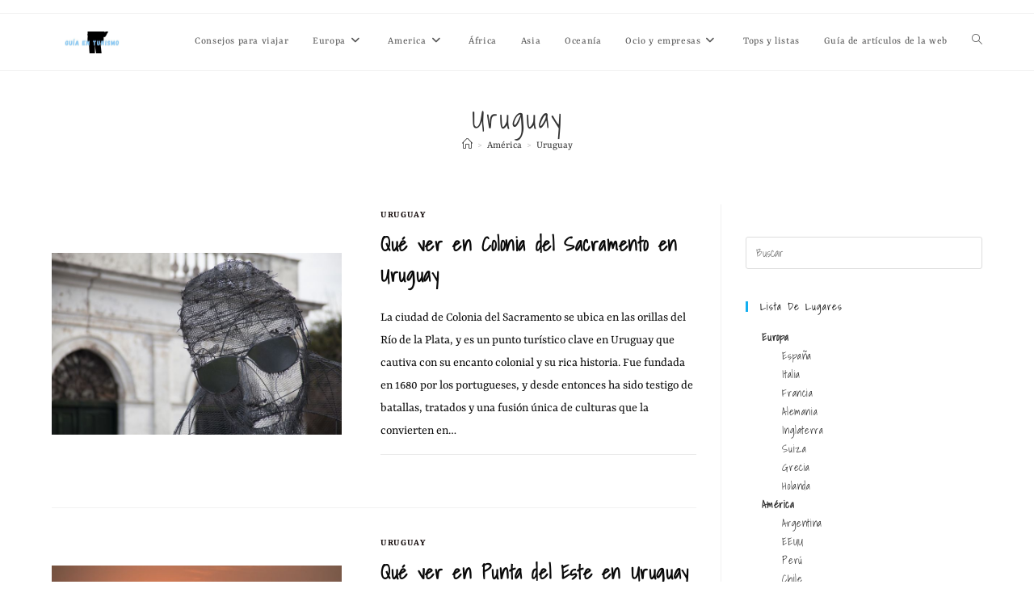

--- FILE ---
content_type: text/html; charset=UTF-8
request_url: https://www.guiaenturismo.com/america/uruguay/
body_size: 17824
content:
<!DOCTYPE html><html class="html" lang="es"><head>
 <script type="litespeed/javascript" data-src="https://www.googletagmanager.com/gtag/js?id=G-DKNBVRFF5S"></script> <script type="litespeed/javascript">window.dataLayer=window.dataLayer||[];function gtag(){dataLayer.push(arguments)}
gtag('js',new Date());gtag('config','G-DKNBVRFF5S')</script> <meta charset="UTF-8"><link rel="profile" href="https://gmpg.org/xfn/11"><meta name='robots' content='index, follow, max-image-preview:large, max-snippet:-1, max-video-preview:-1' /><meta name="viewport" content="width=device-width, initial-scale=1"><title>Uruguay</title><link rel="canonical" href="https://www.guiaenturismo.com/america/uruguay/" /><meta property="og:locale" content="es_ES" /><meta property="og:type" content="article" /><meta property="og:title" content="Uruguay" /><meta property="og:url" content="https://www.guiaenturismo.com/america/uruguay/" /><meta property="og:site_name" content="Gu&iacute;a en turismo" /><meta name="twitter:card" content="summary_large_image" /> <script type="application/ld+json" class="yoast-schema-graph">{"@context":"https://schema.org","@graph":[{"@type":"CollectionPage","@id":"https://www.guiaenturismo.com/america/uruguay/","url":"https://www.guiaenturismo.com/america/uruguay/","name":"Uruguay","isPartOf":{"@id":"https://www.guiaenturismo.com/#website"},"primaryImageOfPage":{"@id":"https://www.guiaenturismo.com/america/uruguay/#primaryimage"},"image":{"@id":"https://www.guiaenturismo.com/america/uruguay/#primaryimage"},"thumbnailUrl":"https://www.guiaenturismo.com/wp-content/uploads/2024/05/Que-ver-en-Colonia-del-Sacramento-en-Uruguay.jpg","breadcrumb":{"@id":"https://www.guiaenturismo.com/america/uruguay/#breadcrumb"},"inLanguage":"es"},{"@type":"ImageObject","inLanguage":"es","@id":"https://www.guiaenturismo.com/america/uruguay/#primaryimage","url":"https://www.guiaenturismo.com/wp-content/uploads/2024/05/Que-ver-en-Colonia-del-Sacramento-en-Uruguay.jpg","contentUrl":"https://www.guiaenturismo.com/wp-content/uploads/2024/05/Que-ver-en-Colonia-del-Sacramento-en-Uruguay.jpg","width":800,"height":500,"caption":"Qué Ver En Colonia Del Sacramento En Uruguay"},{"@type":"BreadcrumbList","@id":"https://www.guiaenturismo.com/america/uruguay/#breadcrumb","itemListElement":[{"@type":"ListItem","position":1,"name":"Portada","item":"https://www.guiaenturismo.com/"},{"@type":"ListItem","position":2,"name":"América","item":"https://www.guiaenturismo.com/america/"},{"@type":"ListItem","position":3,"name":"Uruguay"}]},{"@type":"WebSite","@id":"https://www.guiaenturismo.com/#website","url":"https://www.guiaenturismo.com/","name":"Gu&iacute;a en turismo","description":"Art&iacute;culos sobre turismo y viajes","publisher":{"@id":"https://www.guiaenturismo.com/#organization"},"alternateName":"Blog de viajes","potentialAction":[{"@type":"SearchAction","target":{"@type":"EntryPoint","urlTemplate":"https://www.guiaenturismo.com/?s={search_term_string}"},"query-input":{"@type":"PropertyValueSpecification","valueRequired":true,"valueName":"search_term_string"}}],"inLanguage":"es"},{"@type":"Organization","@id":"https://www.guiaenturismo.com/#organization","name":"Gu&iacute;a en turismo","url":"https://www.guiaenturismo.com/","logo":{"@type":"ImageObject","inLanguage":"es","@id":"https://www.guiaenturismo.com/#/schema/logo/image/","url":"https://www.guiaenturismo.com/wp-content/uploads/2023/07/cropped-Guia-en-turismo-Logo-Menu.jpg","contentUrl":"https://www.guiaenturismo.com/wp-content/uploads/2023/07/cropped-Guia-en-turismo-Logo-Menu.jpg","width":800,"height":219,"caption":"Gu&iacute;a en turismo"},"image":{"@id":"https://www.guiaenturismo.com/#/schema/logo/image/"}}]}</script> <link rel="alternate" type="application/rss+xml" title="Gu&iacute;a en turismo &raquo; Feed" href="https://www.guiaenturismo.com/feed/" /><link rel="alternate" type="application/rss+xml" title="Gu&iacute;a en turismo &raquo; Feed de los comentarios" href="https://www.guiaenturismo.com/comments/feed/" /><link rel="alternate" type="application/rss+xml" title="Gu&iacute;a en turismo &raquo; Categoría Uruguay del feed" href="https://www.guiaenturismo.com/america/uruguay/feed/" /><style id="litespeed-ccss">ol,ul{box-sizing:border-box}:root{--wp--preset--font-size--normal:16px;--wp--preset--font-size--huge:42px}.screen-reader-text{border:0;clip:rect(1px,1px,1px,1px);clip-path:inset(50%);height:1px;margin:-1px;overflow:hidden;padding:0;position:absolute;width:1px;word-wrap:normal!important}body{--wp--preset--color--black:#000;--wp--preset--color--cyan-bluish-gray:#abb8c3;--wp--preset--color--white:#fff;--wp--preset--color--pale-pink:#f78da7;--wp--preset--color--vivid-red:#cf2e2e;--wp--preset--color--luminous-vivid-orange:#ff6900;--wp--preset--color--luminous-vivid-amber:#fcb900;--wp--preset--color--light-green-cyan:#7bdcb5;--wp--preset--color--vivid-green-cyan:#00d084;--wp--preset--color--pale-cyan-blue:#8ed1fc;--wp--preset--color--vivid-cyan-blue:#0693e3;--wp--preset--color--vivid-purple:#9b51e0;--wp--preset--gradient--vivid-cyan-blue-to-vivid-purple:linear-gradient(135deg,rgba(6,147,227,1) 0%,#9b51e0 100%);--wp--preset--gradient--light-green-cyan-to-vivid-green-cyan:linear-gradient(135deg,#7adcb4 0%,#00d082 100%);--wp--preset--gradient--luminous-vivid-amber-to-luminous-vivid-orange:linear-gradient(135deg,rgba(252,185,0,1) 0%,rgba(255,105,0,1) 100%);--wp--preset--gradient--luminous-vivid-orange-to-vivid-red:linear-gradient(135deg,rgba(255,105,0,1) 0%,#cf2e2e 100%);--wp--preset--gradient--very-light-gray-to-cyan-bluish-gray:linear-gradient(135deg,#eee 0%,#a9b8c3 100%);--wp--preset--gradient--cool-to-warm-spectrum:linear-gradient(135deg,#4aeadc 0%,#9778d1 20%,#cf2aba 40%,#ee2c82 60%,#fb6962 80%,#fef84c 100%);--wp--preset--gradient--blush-light-purple:linear-gradient(135deg,#ffceec 0%,#9896f0 100%);--wp--preset--gradient--blush-bordeaux:linear-gradient(135deg,#fecda5 0%,#fe2d2d 50%,#6b003e 100%);--wp--preset--gradient--luminous-dusk:linear-gradient(135deg,#ffcb70 0%,#c751c0 50%,#4158d0 100%);--wp--preset--gradient--pale-ocean:linear-gradient(135deg,#fff5cb 0%,#b6e3d4 50%,#33a7b5 100%);--wp--preset--gradient--electric-grass:linear-gradient(135deg,#caf880 0%,#71ce7e 100%);--wp--preset--gradient--midnight:linear-gradient(135deg,#020381 0%,#2874fc 100%);--wp--preset--duotone--dark-grayscale:url('#wp-duotone-dark-grayscale');--wp--preset--duotone--grayscale:url('#wp-duotone-grayscale');--wp--preset--duotone--purple-yellow:url('#wp-duotone-purple-yellow');--wp--preset--duotone--blue-red:url('#wp-duotone-blue-red');--wp--preset--duotone--midnight:url('#wp-duotone-midnight');--wp--preset--duotone--magenta-yellow:url('#wp-duotone-magenta-yellow');--wp--preset--duotone--purple-green:url('#wp-duotone-purple-green');--wp--preset--duotone--blue-orange:url('#wp-duotone-blue-orange');--wp--preset--font-size--small:13px;--wp--preset--font-size--medium:20px;--wp--preset--font-size--large:36px;--wp--preset--font-size--x-large:42px;--wp--preset--spacing--20:.44rem;--wp--preset--spacing--30:.67rem;--wp--preset--spacing--40:1rem;--wp--preset--spacing--50:1.5rem;--wp--preset--spacing--60:2.25rem;--wp--preset--spacing--70:3.38rem;--wp--preset--spacing--80:5.06rem}.fa{-moz-osx-font-smoothing:grayscale;-webkit-font-smoothing:antialiased;display:inline-block;font-style:normal;font-variant:normal;text-rendering:auto;line-height:1}.fa-angle-down:before{content:"\f107"}.fa-angle-up:before{content:"\f106"}.fa-bars:before{content:"\f0c9"}.fa{font-family:"Font Awesome 5 Free"}.fa{font-weight:900}.icon-home,.icon-bubble,.icon-magnifier{font-family:'simple-line-icons';speak:none;font-style:normal;font-weight:400;font-variant:normal;text-transform:none;line-height:1;-webkit-font-smoothing:antialiased;-moz-osx-font-smoothing:grayscale}.icon-home:before{content:"\e069"}.icon-bubble:before{content:"\e07d"}.icon-magnifier:before{content:"\e090"}html,body,div,span,h1,h2,p,a,i,ol,ul,li,form,label,article,aside,header,nav{margin:0;padding:0;border:0;outline:0;font-size:100%;font:inherit;vertical-align:baseline;font-family:inherit;font-size:100%;font-style:inherit;font-weight:inherit}article,aside,header,nav{display:block}html{font-size:62.5%;overflow-y:scroll;-webkit-text-size-adjust:100%;-ms-text-size-adjust:100%}*,*:before,*:after{-webkit-box-sizing:border-box;-moz-box-sizing:border-box;box-sizing:border-box}article,aside,header,main,nav{display:block}html{-ms-overflow-x:hidden;overflow-x:hidden}body{font-family:"Open Sans",sans-serif;font-size:14px;line-height:1.8;color:#4a4a4a;overflow-wrap:break-word;word-wrap:break-word}body{background-color:#fff}i{font-style:italic}.screen-reader-text{border:0;clip:rect(1px,1px,1px,1px);clip-path:inset(50%);height:1px;margin:-1px;font-size:14px!important;font-weight:400;overflow:hidden;padding:0;position:absolute!important;width:1px;word-wrap:normal!important}html{font-family:sans-serif;-ms-text-size-adjust:100%;-webkit-text-size-adjust:100%}body{margin:0}article,aside,header,main,nav{display:block}a{background-color:rgba(0,0,0,0)}svg:not(:root){overflow:hidden}button,input{color:inherit;font:inherit;margin:0}button{overflow:visible}button{text-transform:none}button{-webkit-appearance:button}button::-moz-focus-inner,input::-moz-focus-inner{border:0;padding:0}input{line-height:normal}input[type=search]::-webkit-search-cancel-button,input[type=search]::-webkit-search-decoration{-webkit-appearance:none}.container{width:1200px;max-width:90%;margin:0 auto}#wrap{position:relative}#main{position:relative}#main #content-wrap{padding-top:50px;padding-bottom:50px}.content-area{float:left;position:relative;width:72%;padding-right:30px;border-right-width:1px;border-style:solid;border-color:#f1f1f1}.widget-area{width:28%}.widget-area.sidebar-primary{float:right;padding-left:30px}@media only screen and (max-width:959px){.container{max-width:90%}.content-area{float:none!important;width:100%;margin-bottom:40px;border:0}body:not(.separate-layout) .content-area{padding:0!important}.widget-area.sidebar-primary{float:none!important;width:100%;padding:0!important;border:0}#main #content-wrap.container{width:auto!important}}@media only screen and (max-width:767px){#wrap{width:100%!important}.blog-entry{width:100%!important;margin-bottom:25px}}.clr:after{content:"";display:block;visibility:hidden;clear:both;zoom:1;height:0}a{color:#333}a{text-decoration:none}h1,h2{font-weight:600;margin:0 0 20px;color:#333;line-height:1.4}h1{font-size:23px}h2{font-size:20px}p{margin:0 0 20px}ul,ol{margin:15px 0 15px 20px}ol{list-style-type:decimal}li ul{margin:0 0 0 25px}form input[type=search]{display:inline-block;min-height:40px;width:100%;font-size:14px;line-height:1.8;padding:6px 12px;vertical-align:middle;background-color:rgba(0,0,0,0);color:#333;border:1px solid #ddd;-webkit-border-radius:3px;-moz-border-radius:3px;-ms-border-radius:3px;border-radius:3px}input[type=search]{-webkit-appearance:none}input[type=search]::-webkit-search-decoration,input[type=search]::-webkit-search-cancel-button,input[type=search]::-webkit-search-results-button,input[type=search]::-webkit-search-results-decoration{display:none}form label{margin-bottom:3px}button[type=submit]{display:inline-block;font-family:inherit;background-color:#13aff0;color:#fff;font-size:12px;font-weight:600;text-transform:uppercase;margin:0;padding:14px 20px;border:0;text-align:center;letter-spacing:.1em;line-height:1}button::-moz-focus-inner{padding:0;border:0}#top-bar-wrap{position:relative;background-color:#fff;font-size:12px;border-bottom:1px solid #f1f1f1;z-index:101}#top-bar{padding:8px 0}#top-bar-inner{position:relative}@media only screen and (max-width:767px){#top-bar{padding:20px 0}}@media screen and (max-width:782px){#top-bar-wrap{z-index:100}}#site-header{position:relative;width:100%;background-color:#fff;border-bottom:1px solid #f1f1f1;z-index:100}#site-header-inner{position:relative;height:100%}#site-logo{float:left;height:100%;display:table}#site-logo #site-logo-inner{display:table-cell;vertical-align:middle;height:74px}#site-logo #site-logo-inner a{background-color:rgba(0,0,0,0)!important}#site-logo a.site-logo-text{font-size:24px;margin:0}@media only screen and (max-width:767px){#site-logo{margin-top:0!important;margin-bottom:0!important}}#site-navigation-wrap{float:right;position:relative;right:-15px}#site-navigation-wrap .dropdown-menu{list-style:none;margin:0;padding:0}#site-navigation-wrap .dropdown-menu>li{float:left;position:relative}#site-navigation-wrap .dropdown-menu>li>a{display:block;font-size:13px;line-height:74px;color:#555;padding:0 15px;letter-spacing:.6px}#site-navigation-wrap .dropdown-menu>li>a.site-search-toggle{letter-spacing:0}#site-navigation-wrap .dropdown-menu>li>a .nav-arrow{padding-left:6px;line-height:1}.sf-menu,.sf-menu *{margin:0;padding:0;list-style:none}.sf-menu li.menu-item{position:relative;white-space:nowrap;white-space:normal}.sf-menu ul.sub-menu{position:absolute;visibility:hidden;top:100%;left:0;z-index:9999}.sf-menu>li{float:left}.sf-menu a.menu-link{display:block;position:relative;zoom:1}.dropdown-menu,.dropdown-menu *{margin:0;padding:0;list-style:none}.dropdown-menu .sub-menu{display:none;position:absolute;top:100%;left:0;background-color:#fff;border-top:3px solid #13aff0;min-width:180px;line-height:1;text-align:left;z-index:999;-webkit-box-shadow:0 2px 6px rgba(0,0,0,.1);-moz-box-shadow:0 2px 6px rgba(0,0,0,.1);box-shadow:0 2px 6px rgba(0,0,0,.1)}.dropdown-menu li .sub-menu li.menu-item{display:block;float:none}.dropdown-menu ul li.menu-item{display:block;border-bottom:1px solid #f1f1f1}.dropdown-menu ul li.menu-item:last-child{border-bottom:0}.dropdown-menu ul li a.menu-link{display:block;position:relative;float:none;font-size:12px;font-weight:400;line-height:1.2em;letter-spacing:.6px;padding:12px 15px;text-transform:capitalize}.dropdown-menu li a.menu-link i{padding-right:5px}.nav-content{display:block;font-size:11px;line-height:1.8;padding:5px 0;white-space:normal;-moz-opacity:.7;-webkit-opacity:.7;opacity:.7}.oceanwp-mobile-menu-icon{display:none;position:relative}.oceanwp-mobile-menu-icon.mobile-right{float:right}.oceanwp-mobile-menu-icon a{font-size:13px;line-height:74px;color:#555;padding-left:15px;letter-spacing:.6px}.oceanwp-mobile-menu-icon a:first-child{padding-left:0}.oceanwp-mobile-menu-icon a.mobile-menu .oceanwp-text,.oceanwp-mobile-menu-icon a.mobile-menu .oceanwp-close-text{padding-left:6px}.oceanwp-mobile-menu-icon a.mobile-menu .oceanwp-close-text{display:none}#searchform-dropdown{position:absolute;right:0;background-color:#fff;border-top:3px solid #13aff0;top:100%;padding:15px;width:260px;-webkit-box-shadow:0 2px 7px rgba(0,0,0,.1);-moz-box-shadow:0 2px 7px rgba(0,0,0,.1);box-shadow:0 2px 7px rgba(0,0,0,.1);visibility:hidden;-moz-opacity:0;-webkit-opacity:0;opacity:0;z-index:10000}#searchform-dropdown input{display:block;background-color:rgba(0,0,0,0);-webkit-border-radius:0;-moz-border-radius:0;-ms-border-radius:0;border-radius:0;margin:0}#mobile-dropdown{display:none;position:absolute;top:100%;left:0;width:100%;background-color:#fff;max-height:400px;overflow-y:auto;-webkit-box-shadow:0 2px 6px rgba(0,0,0,.1);-moz-box-shadow:0 2px 6px rgba(0,0,0,.1);box-shadow:0 2px 6px rgba(0,0,0,.1)}#mobile-dropdown ul{margin:0;list-style:none}#mobile-dropdown ul li{border-bottom:1px solid rgba(0,0,0,.035)}#mobile-dropdown ul li a{display:block;position:relative;padding:12px 40px;text-align:left}#mobile-dropdown ul li a i{margin-right:10px}#mobile-dropdown ul li ul{display:none;border-top:1px solid rgba(0,0,0,.035);margin-left:0;background-color:rgba(0,0,0,.02)}#mobile-dropdown ul li.search-toggle-li{display:none}#mobile-dropdown #mobile-menu-search{display:block;padding:20px 40px}#mobile-dropdown #mobile-menu-search form{position:relative}#mobile-dropdown #mobile-menu-search form input{padding:6px 45px 6px 12px!important;margin-top:0!important;-webkit-box-sizing:inherit;-moz-box-sizing:inherit;box-sizing:inherit}#mobile-dropdown #mobile-menu-search form button{display:block;position:absolute;right:10px;height:30px;line-height:30px;width:30px;padding:0;text-align:center;top:50%;margin-top:-15px;background-color:rgba(0,0,0,0)!important;color:#555;border:0}.page-header{position:relative;background-color:#f5f5f5;padding:34px 0}.page-header .container{position:relative}.page-header-title{display:block;font-size:24px;line-height:1.4em;font-weight:400;margin:0;color:#333}.site-breadcrumbs{position:absolute;right:0;top:50%;max-width:50%;height:32px;line-height:32px;margin-top:-16px;font-size:13px;color:#c6c6c6;font-weight:400;white-space:nowrap;overflow:hidden}.site-breadcrumbs ol{margin:0;padding:0;list-style:none}.site-breadcrumbs ol li{display:inline-block}.site-breadcrumbs ol li .breadcrumb-sep{margin:0 6px}.site-breadcrumbs .breadcrumb-home.has-icon{display:none}.site-breadcrumbs ol{margin:0}@media only screen and (max-width:959px){body.has-breadcrumbs .page-header-title{max-width:100%;width:100%}}@media only screen and (max-width:959px){.site-breadcrumbs{position:inherit;top:auto;left:auto;right:auto;max-width:100%;margin-top:0}}@media only screen and (max-width:767px){.page-header{background-attachment:initial!important}body.has-breadcrumbs .page-header-title{max-width:100%;width:100%}}#blog-entries{padding-bottom:0}.blog-entry.post{position:relative}.blog-entry.post .blog-entry-header{margin-bottom:20px}.blog-entry.post .blog-entry-header .entry-title{font-size:24px;margin:0}.blog-entry.post .blog-entry-header .entry-title a{font-weight:600;letter-spacing:.6px}.blog-entry.post .blog-entry-summary{margin-bottom:20px}.blog-entry.post .blog-entry-summary p:last-child{margin-bottom:0}.blog-entry.thumbnail-entry{border-bottom:1px solid #f1f1f1;margin-bottom:30px;padding-bottom:30px}.blog-entry.thumbnail-entry .blog-entry-inner{display:-webkit-box;display:-webkit-flex;display:-ms-flexbox;display:flex;-webkit-flex-direction:row;flex-direction:row}.blog-entry.thumbnail-entry .blog-entry-content{display:-webkit-box;display:-webkit-flex;display:-ms-flexbox;display:flex;-webkit-flex-direction:column;flex-direction:column}.blog-entry.thumbnail-entry .center .blog-entry-content{-webkit-justify-content:center;justify-content:center}.blog-entry.thumbnail-entry .blog-entry-content{width:55%}.blog-entry.thumbnail-entry .blog-entry-content{padding:6px 0}.blog-entry.thumbnail-entry .left-position .blog-entry-content{padding-left:3em}.blog-entry.thumbnail-entry .blog-entry-category{display:block;font-size:12px;font-weight:600;letter-spacing:.6px;line-height:1.2em;text-transform:uppercase;margin-bottom:10px}.blog-entry.thumbnail-entry .blog-entry-category a{color:#13aff0}.blog-entry.thumbnail-entry .blog-entry-summary{margin-bottom:15px}.blog-entry.thumbnail-entry .blog-entry-bottom{display:block;border-top:1px solid #e9e9e9;padding-top:15px;font-size:11px;font-weight:600;letter-spacing:.6px;line-height:1.2em;text-transform:uppercase}.blog-entry.thumbnail-entry .blog-entry-comments,.blog-entry.thumbnail-entry .blog-entry-comments a,.blog-entry.thumbnail-entry .blog-entry-date{color:#ababab}.blog-entry.thumbnail-entry .blog-entry-comments{float:left}.blog-entry.thumbnail-entry .blog-entry-comments i{padding-right:6px}.blog-entry.thumbnail-entry .blog-entry-date{float:right}.blog-entry.thumbnail-entry.no-featured-image .blog-entry-content{width:100%}.blog-entry.thumbnail-entry.no-featured-image .left-position .blog-entry-content{padding-left:0}@media only screen and (max-width:767px){.blog-entry.thumbnail-entry .blog-entry-inner{-webkit-flex-direction:column;flex-direction:column}.blog-entry.thumbnail-entry .blog-entry-content{width:100%}.blog-entry.thumbnail-entry .blog-entry-content{margin-top:15px;padding:0!important}}.widget-area{font-size:13px}.sidebar-box{margin-bottom:40px}.page-numbers span:not(.elementor-screen-only){position:relative;display:inline-block;min-width:38px;min-width:38px;line-height:38px;margin:0 8px 0 0;text-align:center;color:#555;border:1px solid #e9e9e9;font-size:18px;white-space:nowrap;-webkit-border-radius:2px;-moz-border-radius:2px;-ms-border-radius:2px;border-radius:2px;-webkit-box-sizing:content-box;-moz-box-sizing:content-box;box-sizing:content-box}.page-numbers a span:not(.elementor-screen-only){padding:0}#scroll-top{display:none;opacity:0;position:fixed;right:20px;bottom:20px;width:40px;height:40px;line-height:40px;background-color:rgba(0,0,0,.4);color:#fff;font-size:18px;-webkit-border-radius:2px;-moz-border-radius:2px;-ms-border-radius:2px;border-radius:2px;text-align:center;z-index:100;-webkit-box-sizing:content-box;-moz-box-sizing:content-box;box-sizing:content-box}@media only screen and (max-width:480px){#scroll-top{right:10px;bottom:10px;width:26px;height:26px;line-height:24px;font-size:14px}}#mobile-menu-search{display:none}button::-moz-focus-inner{padding:0;border:0}@media only screen and (max-width:959px){body.default-breakpoint #site-navigation-wrap{display:none}body.default-breakpoint .oceanwp-mobile-menu-icon{display:inline-flex}}.screen-reader-text{position:absolute;top:-10000em;width:1px;height:1px;margin:-1px;padding:0;overflow:hidden;clip:rect(0,0,0,0);border:0}:root{--page-title-display:block}:root{--swiper-theme-color:#007aff}:root{--swiper-navigation-size:20px}body{color:#0f0f0f}h1,h2,.entry-title{letter-spacing:1.4px}</style><link rel="preload" data-asynced="1" data-optimized="2" as="style" onload="this.onload=null;this.rel='stylesheet'" href="https://www.guiaenturismo.com/wp-content/litespeed/css/0d83482a809eb6bb5ffa1cbe3928229c.css?ver=dd302" /><script type="litespeed/javascript">!function(a){"use strict";var b=function(b,c,d){function e(a){return h.body?a():void setTimeout(function(){e(a)})}function f(){i.addEventListener&&i.removeEventListener("load",f),i.media=d||"all"}var g,h=a.document,i=h.createElement("link");if(c)g=c;else{var j=(h.body||h.getElementsByTagName("head")[0]).childNodes;g=j[j.length-1]}var k=h.styleSheets;i.rel="stylesheet",i.href=b,i.media="only x",e(function(){g.parentNode.insertBefore(i,c?g:g.nextSibling)});var l=function(a){for(var b=i.href,c=k.length;c--;)if(k[c].href===b)return a();setTimeout(function(){l(a)})};return i.addEventListener&&i.addEventListener("load",f),i.onloadcssdefined=l,l(f),i};"undefined"!=typeof exports?exports.loadCSS=b:a.loadCSS=b}("undefined"!=typeof global?global:this);!function(a){if(a.loadCSS){var b=loadCSS.relpreload={};if(b.support=function(){try{return a.document.createElement("link").relList.supports("preload")}catch(b){return!1}},b.poly=function(){for(var b=a.document.getElementsByTagName("link"),c=0;c<b.length;c++){var d=b[c];"preload"===d.rel&&"style"===d.getAttribute("as")&&(a.loadCSS(d.href,d,d.getAttribute("media")),d.rel=null)}},!b.support()){b.poly();var c=a.setInterval(b.poly,300);a.addEventListener&&a.addEventListener("load",function(){b.poly(),a.clearInterval(c)}),a.attachEvent&&a.attachEvent("onload",function(){a.clearInterval(c)})}}}(this);</script> <link rel='preload' as='style' onload='this.rel="stylesheet"' id='oceanwp-google-font-yrsa-css' href='https://www.guiaenturismo.com/wp-content/uploads/oceanwp-webfonts-css/bb1b00d7957fa0ff61211a73c937e9f9.css' media='all' /><link rel='preload' as='style' onload='this.rel="stylesheet"' id='oceanwp-google-font-shadows-into-light-css' href='https://www.guiaenturismo.com/wp-content/uploads/oceanwp-webfonts-css/95569344001ff9cb4767d9f66a0e4dab.css' media='all' /> <script src="https://www.guiaenturismo.com/wp-includes/js/jquery/jquery.min.js" id="jquery-core-js"></script> <link rel="https://api.w.org/" href="https://www.guiaenturismo.com/wp-json/" /><link rel="alternate" title="JSON" type="application/json" href="https://www.guiaenturismo.com/wp-json/wp/v2/categories/223" /><link rel="EditURI" type="application/rsd+xml" title="RSD" href="https://www.guiaenturismo.com/xmlrpc.php?rsd" /><meta name="generator" content="WordPress 6.9" /><meta name="generator" content="Elementor 3.34.2; features: additional_custom_breakpoints; settings: css_print_method-external, google_font-enabled, font_display-swap"><link rel="icon" href="https://www.guiaenturismo.com/wp-content/uploads/2023/07/cropped-Guia-en-turismo-Logo-32x32.jpg" sizes="32x32" /><link rel="icon" href="https://www.guiaenturismo.com/wp-content/uploads/2023/07/cropped-Guia-en-turismo-Logo-192x192.jpg" sizes="192x192" /><link rel="apple-touch-icon" href="https://www.guiaenturismo.com/wp-content/uploads/2023/07/cropped-Guia-en-turismo-Logo-180x180.jpg" /><meta name="msapplication-TileImage" content="https://www.guiaenturismo.com/wp-content/uploads/2023/07/cropped-Guia-en-turismo-Logo-270x270.jpg" /></head><body class="archive category category-uruguay category-223 wp-custom-logo wp-embed-responsive wp-theme-oceanwp cookies-not-set oceanwp-theme dropdown-mobile default-breakpoint has-sidebar content-right-sidebar has-topbar has-breadcrumbs elementor-default elementor-kit-4411" itemscope="itemscope" itemtype="https://schema.org/Blog"><div id="outer-wrap" class="site clr"><a class="skip-link screen-reader-text" href="#main">Ir al contenido</a><div id="wrap" class="clr"><div id="top-bar-wrap" class="clr"><div id="top-bar" class="clr container has-no-content"><div id="top-bar-inner" class="clr"></div></div></div><header id="site-header" class="minimal-header clr" data-height="70" itemscope="itemscope" itemtype="https://schema.org/WPHeader" role="banner"><div id="site-header-inner" class="clr container"><div id="site-logo" class="clr" itemscope itemtype="https://schema.org/Brand" ><div id="site-logo-inner" class="clr"><a href="https://www.guiaenturismo.com/" class="custom-logo-link" rel="home"><img data-lazyloaded="1" src="[data-uri]" fetchpriority="high" width="800" height="219" data-src="https://www.guiaenturismo.com/wp-content/uploads/2023/07/cropped-Guia-en-turismo-Logo-Menu.jpg" class="custom-logo" alt="Cropped Guia En Turismo Logo Menu.jpg" decoding="async" data-srcset="https://www.guiaenturismo.com/wp-content/uploads/2023/07/cropped-Guia-en-turismo-Logo-Menu.jpg 800w, https://www.guiaenturismo.com/wp-content/uploads/2023/07/cropped-Guia-en-turismo-Logo-Menu-350x96.jpg 350w, https://www.guiaenturismo.com/wp-content/uploads/2023/07/cropped-Guia-en-turismo-Logo-Menu-500x137.jpg 500w" data-sizes="(max-width: 800px) 100vw, 800px" /></a></div></div><div id="site-navigation-wrap" class="clr"><nav id="site-navigation" class="navigation main-navigation clr" itemscope="itemscope" itemtype="https://schema.org/SiteNavigationElement" role="navigation" ><ul id="menu-top-navigation" class="main-menu dropdown-menu sf-menu"><li id="menu-item-4770" class="menu-item menu-item-type-custom menu-item-object-custom menu-item-4770"><a href="https://www.guiaenturismo.com/consejos-para-viajar-por-el-mundo/" class="menu-link"><span class="text-wrap">Consejos para viajar</span></a></li><li id="menu-item-2585" class="menu-item menu-item-type-custom menu-item-object-custom menu-item-has-children dropdown menu-item-2585"><a href="https://www.guiaenturismo.com/europa/" class="menu-link"><span class="text-wrap">Europa<i class="nav-arrow fa fa-angle-down" aria-hidden="true" role="img"></i></span></a><ul class="sub-menu"><li id="menu-item-4758" class="menu-item menu-item-type-custom menu-item-object-custom menu-item-4758"><a href="https://www.guiaenturismo.com/europa/espana/" class="menu-link"><span class="text-wrap">España</span></a></li><li id="menu-item-4760" class="menu-item menu-item-type-custom menu-item-object-custom menu-item-4760"><a href="https://www.guiaenturismo.com/europa/italia/" class="menu-link"><span class="text-wrap">Italia</span></a></li><li id="menu-item-4759" class="menu-item menu-item-type-custom menu-item-object-custom menu-item-4759"><a href="https://www.guiaenturismo.com/europa/francia/" class="menu-link"><span class="text-wrap">Francia</span></a></li><li id="menu-item-4761" class="menu-item menu-item-type-custom menu-item-object-custom menu-item-4761"><a href="https://www.guiaenturismo.com/europa/inglaterra/" class="menu-link"><span class="text-wrap">Inglaterra</span></a></li><li id="menu-item-4762" class="menu-item menu-item-type-custom menu-item-object-custom menu-item-4762"><a href="https://www.guiaenturismo.com/europa/alemania/" class="menu-link"><span class="text-wrap">Alemania</span></a></li><li id="menu-item-4764" class="menu-item menu-item-type-custom menu-item-object-custom menu-item-4764"><a href="https://www.guiaenturismo.com/europa/holanda/" class="menu-link"><span class="text-wrap">Holanda</span></a></li><li id="menu-item-4763" class="menu-item menu-item-type-custom menu-item-object-custom menu-item-4763"><a href="https://www.guiaenturismo.com/europa/grecia/" class="menu-link"><span class="text-wrap">Grecia</span></a></li></ul></li><li id="menu-item-2584" class="menu-item menu-item-type-custom menu-item-object-custom menu-item-has-children dropdown menu-item-2584"><a href="https://www.guiaenturismo.com/america/" class="menu-link"><span class="text-wrap">America<i class="nav-arrow fa fa-angle-down" aria-hidden="true" role="img"></i></span></a><ul class="sub-menu"><li id="menu-item-4766" class="menu-item menu-item-type-custom menu-item-object-custom menu-item-4766"><a href="https://www.guiaenturismo.com/america/argentina/" class="menu-link"><span class="text-wrap">Argentina</span></a></li><li id="menu-item-4765" class="menu-item menu-item-type-custom menu-item-object-custom menu-item-4765"><a href="https://www.guiaenturismo.com/america/brasil/" class="menu-link"><span class="text-wrap">Brasil</span></a></li><li id="menu-item-5439" class="menu-item menu-item-type-custom menu-item-object-custom menu-item-5439"><a href="https://www.guiaenturismo.com/america/caribe/" class="menu-link"><span class="text-wrap">Caribe</span></a></li><li id="menu-item-5437" class="menu-item menu-item-type-custom menu-item-object-custom menu-item-5437"><a href="https://www.guiaenturismo.com/america/eeuu/" class="menu-link"><span class="text-wrap">EEUU</span></a></li><li id="menu-item-5438" class="menu-item menu-item-type-custom menu-item-object-custom menu-item-5438"><a href="https://www.guiaenturismo.com/america/mexico/" class="menu-link"><span class="text-wrap">México</span></a></li><li id="menu-item-4767" class="menu-item menu-item-type-custom menu-item-object-custom menu-item-4767"><a href="https://www.guiaenturismo.com/america/peru/" class="menu-link"><span class="text-wrap">Perú</span></a></li><li id="menu-item-4768" class="menu-item menu-item-type-custom menu-item-object-custom menu-item-4768"><a href="https://www.guiaenturismo.com/america/chile/" class="menu-link"><span class="text-wrap">Chile</span></a></li><li id="menu-item-4769" class="menu-item menu-item-type-custom menu-item-object-custom menu-item-4769"><a href="https://www.guiaenturismo.com/america/colombia/" class="menu-link"><span class="text-wrap">Colombia</span></a></li></ul></li><li id="menu-item-5440" class="menu-item menu-item-type-custom menu-item-object-custom menu-item-5440"><a href="https://www.guiaenturismo.com/africa/" class="menu-link"><span class="text-wrap">África</span></a></li><li id="menu-item-5441" class="menu-item menu-item-type-custom menu-item-object-custom menu-item-5441"><a href="https://www.guiaenturismo.com/asia/" class="menu-link"><span class="text-wrap">Asia</span></a></li><li id="menu-item-5443" class="menu-item menu-item-type-custom menu-item-object-custom menu-item-5443"><a href="https://www.guiaenturismo.com/oceania/" class="menu-link"><span class="text-wrap">Oceanía</span></a></li><li id="menu-item-5442" class="menu-item menu-item-type-custom menu-item-object-custom menu-item-has-children dropdown menu-item-5442"><a href="https://www.guiaenturismo.com/empresas-relacionadas-con-el-turismo/" class="menu-link"><span class="text-wrap">Ocio y empresas<i class="nav-arrow fa fa-angle-down" aria-hidden="true" role="img"></i></span></a><ul class="sub-menu"><li id="menu-item-7624" class="menu-item menu-item-type-custom menu-item-object-custom menu-item-7624"><a href="https://www.guiaenturismo.com/empresas-relacionadas-con-el-turismo/ocio/" class="menu-link"><span class="text-wrap">Ocio</span></a></li><li id="menu-item-7625" class="menu-item menu-item-type-custom menu-item-object-custom menu-item-7625"><a href="https://www.guiaenturismo.com/empresas-relacionadas-con-el-turismo/hoteles/" class="menu-link"><span class="text-wrap">Hoteles</span></a></li><li id="menu-item-7627" class="menu-item menu-item-type-custom menu-item-object-custom menu-item-7627"><a href="https://www.guiaenturismo.com/empresas-relacionadas-con-el-turismo/restaurantes/" class="menu-link"><span class="text-wrap">Restaurantes</span></a></li><li id="menu-item-7628" class="menu-item menu-item-type-custom menu-item-object-custom menu-item-7628"><a href="https://www.guiaenturismo.com/empresas-relacionadas-con-el-turismo/cruceros/" class="menu-link"><span class="text-wrap">Cruceros</span></a></li><li id="menu-item-7626" class="menu-item menu-item-type-custom menu-item-object-custom menu-item-7626"><a href="https://www.guiaenturismo.com/empresas-relacionadas-con-el-turismo/otras-empresas/" class="menu-link"><span class="text-wrap">Otras empresas</span></a></li></ul></li><li id="menu-item-5446" class="menu-item menu-item-type-custom menu-item-object-custom menu-item-5446"><a href="https://www.guiaenturismo.com/destinos-turisticos-top/" class="menu-link"><span class="text-wrap">Tops y listas</span></a></li><li id="menu-item-11173" class="menu-item menu-item-type-post_type menu-item-object-page menu-item-11173"><a href="https://www.guiaenturismo.com/?page_id=11171" class="menu-link"><span class="text-wrap">Guía de artículos de la web</span></a></li><li class="search-toggle-li" ><a href="https://www.guiaenturismo.com/#" class="site-search-toggle search-dropdown-toggle"><span class="screen-reader-text">Alternar búsqueda de la web</span><i class=" icon-magnifier" aria-hidden="true" role="img"></i></a></li></ul><div id="searchform-dropdown" class="header-searchform-wrap clr" ><form aria-label="Buscar en esta web" role="search" method="get" class="searchform" action="https://www.guiaenturismo.com/">
<input aria-label="Insertar la consulta de búsqueda" type="search" id="ocean-search-form-1" class="field" autocomplete="off" placeholder="Buscar" name="s"></form></div></nav></div><div class="oceanwp-mobile-menu-icon clr mobile-right">
<a href="https://www.guiaenturismo.com/#mobile-menu-toggle" class="mobile-menu"  aria-label="Menú móvil">
<i class="fa fa-bars" aria-hidden="true"></i>
<span class="oceanwp-text">Menú</span>
<span class="oceanwp-close-text">Cerrar</span>
</a></div></div><div id="mobile-dropdown" class="clr" ><nav class="clr" itemscope="itemscope" itemtype="https://schema.org/SiteNavigationElement"><ul id="menu-top-navigation-1" class="menu"><li class="menu-item menu-item-type-custom menu-item-object-custom menu-item-4770"><a href="https://www.guiaenturismo.com/consejos-para-viajar-por-el-mundo/">Consejos para viajar</a></li><li class="menu-item menu-item-type-custom menu-item-object-custom menu-item-has-children menu-item-2585"><a href="https://www.guiaenturismo.com/europa/">Europa</a><ul class="sub-menu"><li class="menu-item menu-item-type-custom menu-item-object-custom menu-item-4758"><a href="https://www.guiaenturismo.com/europa/espana/">España</a></li><li class="menu-item menu-item-type-custom menu-item-object-custom menu-item-4760"><a href="https://www.guiaenturismo.com/europa/italia/">Italia</a></li><li class="menu-item menu-item-type-custom menu-item-object-custom menu-item-4759"><a href="https://www.guiaenturismo.com/europa/francia/">Francia</a></li><li class="menu-item menu-item-type-custom menu-item-object-custom menu-item-4761"><a href="https://www.guiaenturismo.com/europa/inglaterra/">Inglaterra</a></li><li class="menu-item menu-item-type-custom menu-item-object-custom menu-item-4762"><a href="https://www.guiaenturismo.com/europa/alemania/">Alemania</a></li><li class="menu-item menu-item-type-custom menu-item-object-custom menu-item-4764"><a href="https://www.guiaenturismo.com/europa/holanda/">Holanda</a></li><li class="menu-item menu-item-type-custom menu-item-object-custom menu-item-4763"><a href="https://www.guiaenturismo.com/europa/grecia/">Grecia</a></li></ul></li><li class="menu-item menu-item-type-custom menu-item-object-custom menu-item-has-children menu-item-2584"><a href="https://www.guiaenturismo.com/america/">America</a><ul class="sub-menu"><li class="menu-item menu-item-type-custom menu-item-object-custom menu-item-4766"><a href="https://www.guiaenturismo.com/america/argentina/">Argentina</a></li><li class="menu-item menu-item-type-custom menu-item-object-custom menu-item-4765"><a href="https://www.guiaenturismo.com/america/brasil/">Brasil</a></li><li class="menu-item menu-item-type-custom menu-item-object-custom menu-item-5439"><a href="https://www.guiaenturismo.com/america/caribe/">Caribe</a></li><li class="menu-item menu-item-type-custom menu-item-object-custom menu-item-5437"><a href="https://www.guiaenturismo.com/america/eeuu/">EEUU</a></li><li class="menu-item menu-item-type-custom menu-item-object-custom menu-item-5438"><a href="https://www.guiaenturismo.com/america/mexico/">México</a></li><li class="menu-item menu-item-type-custom menu-item-object-custom menu-item-4767"><a href="https://www.guiaenturismo.com/america/peru/">Perú</a></li><li class="menu-item menu-item-type-custom menu-item-object-custom menu-item-4768"><a href="https://www.guiaenturismo.com/america/chile/">Chile</a></li><li class="menu-item menu-item-type-custom menu-item-object-custom menu-item-4769"><a href="https://www.guiaenturismo.com/america/colombia/">Colombia</a></li></ul></li><li class="menu-item menu-item-type-custom menu-item-object-custom menu-item-5440"><a href="https://www.guiaenturismo.com/africa/">África</a></li><li class="menu-item menu-item-type-custom menu-item-object-custom menu-item-5441"><a href="https://www.guiaenturismo.com/asia/">Asia</a></li><li class="menu-item menu-item-type-custom menu-item-object-custom menu-item-5443"><a href="https://www.guiaenturismo.com/oceania/">Oceanía</a></li><li class="menu-item menu-item-type-custom menu-item-object-custom menu-item-has-children menu-item-5442"><a href="https://www.guiaenturismo.com/empresas-relacionadas-con-el-turismo/">Ocio y empresas</a><ul class="sub-menu"><li class="menu-item menu-item-type-custom menu-item-object-custom menu-item-7624"><a href="https://www.guiaenturismo.com/empresas-relacionadas-con-el-turismo/ocio/">Ocio</a></li><li class="menu-item menu-item-type-custom menu-item-object-custom menu-item-7625"><a href="https://www.guiaenturismo.com/empresas-relacionadas-con-el-turismo/hoteles/">Hoteles</a></li><li class="menu-item menu-item-type-custom menu-item-object-custom menu-item-7627"><a href="https://www.guiaenturismo.com/empresas-relacionadas-con-el-turismo/restaurantes/">Restaurantes</a></li><li class="menu-item menu-item-type-custom menu-item-object-custom menu-item-7628"><a href="https://www.guiaenturismo.com/empresas-relacionadas-con-el-turismo/cruceros/">Cruceros</a></li><li class="menu-item menu-item-type-custom menu-item-object-custom menu-item-7626"><a href="https://www.guiaenturismo.com/empresas-relacionadas-con-el-turismo/otras-empresas/">Otras empresas</a></li></ul></li><li class="menu-item menu-item-type-custom menu-item-object-custom menu-item-5446"><a href="https://www.guiaenturismo.com/destinos-turisticos-top/">Tops y listas</a></li><li class="menu-item menu-item-type-post_type menu-item-object-page menu-item-11173"><a href="https://www.guiaenturismo.com/?page_id=11171">Guía de artículos de la web</a></li><li class="search-toggle-li" ><a href="https://www.guiaenturismo.com/#" class="site-search-toggle search-dropdown-toggle"><span class="screen-reader-text">Alternar búsqueda de la web</span><i class=" icon-magnifier" aria-hidden="true" role="img"></i></a></li></ul><div id="mobile-menu-search" class="clr"><form aria-label="Buscar en esta web" method="get" action="https://www.guiaenturismo.com/" class="mobile-searchform">
<input aria-label="Insertar la consulta de búsqueda" value="" class="field" id="ocean-mobile-search-2" type="search" name="s" autocomplete="off" placeholder="Buscar" />
<button aria-label="Enviar la búsqueda" type="submit" class="searchform-submit">
<i class=" icon-magnifier" aria-hidden="true" role="img"></i>		</button></form></div></nav></div></header><main id="main" class="site-main clr"  role="main"><header class="page-header centered-page-header"><div class="container clr page-header-inner"><h1 class="page-header-title clr" itemprop="headline">Uruguay</h1><nav role="navigation" aria-label="Migas de pan" class="site-breadcrumbs clr position-"><ol class="trail-items" itemscope itemtype="http://schema.org/BreadcrumbList"><meta name="numberOfItems" content="3" /><meta name="itemListOrder" content="Ascending" /><li class="trail-item trail-begin" itemprop="itemListElement" itemscope itemtype="https://schema.org/ListItem"><a href="https://www.guiaenturismo.com" rel="home" aria-label="Inicio" itemprop="item"><span itemprop="name"><i class=" icon-home" aria-hidden="true" role="img"></i><span class="breadcrumb-home has-icon">Inicio</span></span></a><span class="breadcrumb-sep">></span><meta itemprop="position" content="1" /></li><li class="trail-item" itemprop="itemListElement" itemscope itemtype="https://schema.org/ListItem"><a href="https://www.guiaenturismo.com/america/" itemprop="item"><span itemprop="name">América</span></a><span class="breadcrumb-sep">></span><meta itemprop="position" content="2" /></li><li class="trail-item trail-end" itemprop="itemListElement" itemscope itemtype="https://schema.org/ListItem"><span itemprop="name"><a href="https://www.guiaenturismo.com/america/uruguay/">Uruguay</a></span><meta itemprop="position" content="3" /></li></ol></nav></div></header><div id="content-wrap" class="container clr"><div id="primary" class="content-area clr"><div id="content" class="site-content clr"><div id="blog-entries" class="entries clr tablet-col tablet-2-col mobile-col mobile-1-col"><article id="post-7377" class="blog-entry clr thumbnail-entry post-7377 post type-post status-publish format-standard has-post-thumbnail hentry category-uruguay entry has-media"><div class="blog-entry-inner clr left-position center"><div class="thumbnail"><a href="https://www.guiaenturismo.com/que-ver-en-colonia-del-sacramento-en-uruguay/" class="thumbnail-link"><img data-lazyloaded="1" src="[data-uri]" width="800" height="500" data-src="https://www.guiaenturismo.com/wp-content/uploads/2024/05/Que-ver-en-Colonia-del-Sacramento-en-Uruguay.jpg" class="attachment-full size-full wp-post-image" alt="Lee más sobre el artículo Qué ver en Colonia del Sacramento en Uruguay" itemprop="image" decoding="async" data-srcset="https://www.guiaenturismo.com/wp-content/uploads/2024/05/Que-ver-en-Colonia-del-Sacramento-en-Uruguay.jpg 800w, https://www.guiaenturismo.com/wp-content/uploads/2024/05/Que-ver-en-Colonia-del-Sacramento-en-Uruguay-350x219.jpg 350w, https://www.guiaenturismo.com/wp-content/uploads/2024/05/Que-ver-en-Colonia-del-Sacramento-en-Uruguay-500x313.jpg 500w" data-sizes="(max-width: 800px) 100vw, 800px" />			<span class="overlay"></span>
</a></div><div class="blog-entry-content"><div class="blog-entry-category clr">
<a href="https://www.guiaenturismo.com/america/uruguay/" rel="category tag">Uruguay</a></div><header class="blog-entry-header clr"><h2 class="blog-entry-title entry-title">
<a href="https://www.guiaenturismo.com/que-ver-en-colonia-del-sacramento-en-uruguay/"  rel="bookmark">Qué ver en Colonia del Sacramento en Uruguay</a></h2></header><div class="blog-entry-summary clr" itemprop="text"><p>
La ciudad de Colonia del Sacramento se ubica en las orillas del Río de la Plata, y es un punto turístico clave en Uruguay que cautiva con su encanto colonial y su rica historia. Fue fundada en 1680 por los portugueses, y desde entonces ha sido testigo de batallas, tratados y una fusión única de culturas que la convierten en&hellip;</p></div><div class="blog-entry-bottom clr"><div class="blog-entry-comments clr">
<i class=" icon-bubble" aria-hidden="true" role="img"></i><a href="https://www.guiaenturismo.com/que-ver-en-colonia-del-sacramento-en-uruguay/#respond" class="comments-link" >Sin comentarios</a></div><div class="blog-entry-date clr">
28 noviembre, 2024</div></div></div></div></article><article id="post-7376" class="blog-entry clr thumbnail-entry post-7376 post type-post status-publish format-standard has-post-thumbnail hentry category-uruguay entry has-media"><div class="blog-entry-inner clr left-position center"><div class="thumbnail"><a href="https://www.guiaenturismo.com/que-ver-en-punta-del-este-en-uruguay/" class="thumbnail-link"><img data-lazyloaded="1" src="[data-uri]" width="800" height="500" data-src="https://www.guiaenturismo.com/wp-content/uploads/2024/05/Que-ver-en-Punta-del-Este-en-Uruguay.jpg" class="attachment-full size-full wp-post-image" alt="Lee más sobre el artículo Qué ver en Punta del Este en Uruguay" itemprop="image" decoding="async" data-srcset="https://www.guiaenturismo.com/wp-content/uploads/2024/05/Que-ver-en-Punta-del-Este-en-Uruguay.jpg 800w, https://www.guiaenturismo.com/wp-content/uploads/2024/05/Que-ver-en-Punta-del-Este-en-Uruguay-350x219.jpg 350w, https://www.guiaenturismo.com/wp-content/uploads/2024/05/Que-ver-en-Punta-del-Este-en-Uruguay-500x313.jpg 500w" data-sizes="(max-width: 800px) 100vw, 800px" />			<span class="overlay"></span>
</a></div><div class="blog-entry-content"><div class="blog-entry-category clr">
<a href="https://www.guiaenturismo.com/america/uruguay/" rel="category tag">Uruguay</a></div><header class="blog-entry-header clr"><h2 class="blog-entry-title entry-title">
<a href="https://www.guiaenturismo.com/que-ver-en-punta-del-este-en-uruguay/"  rel="bookmark">Qué ver en Punta del Este en Uruguay</a></h2></header><div class="blog-entry-summary clr" itemprop="text"><p>
La ciudad de Punta del Este se encuentra ubicada en la costa este de Uruguay, justo donde el Río de la Plata se encuentra con el Océano Atlántico. Este destino turístico de renombre mundial ha sido durante mucho tiempo el refugio favorito de aquellos que buscan un escape tranquilo y elegante en América del Sur. Con su mezcla única de&hellip;</p></div><div class="blog-entry-bottom clr"><div class="blog-entry-comments clr">
<i class=" icon-bubble" aria-hidden="true" role="img"></i><a href="https://www.guiaenturismo.com/que-ver-en-punta-del-este-en-uruguay/#respond" class="comments-link" >Sin comentarios</a></div><div class="blog-entry-date clr">
2 octubre, 2024</div></div></div></div></article><article id="post-7364" class="blog-entry clr thumbnail-entry post-7364 post type-post status-publish format-standard has-post-thumbnail hentry category-uruguay entry has-media"><div class="blog-entry-inner clr left-position center"><div class="thumbnail"><a href="https://www.guiaenturismo.com/que-ver-en-montevideo-la-hermosa-capital-de-uruguay/" class="thumbnail-link"><img data-lazyloaded="1" src="[data-uri]" loading="lazy" width="800" height="500" data-src="https://www.guiaenturismo.com/wp-content/uploads/2024/05/Que-ver-en-Montevideo-la-hermosa-capital-de-Uruguay.jpg" class="attachment-full size-full wp-post-image" alt="Lee más sobre el artículo Qué ver en Montevideo, la hermosa capital de Uruguay" itemprop="image" decoding="async" data-srcset="https://www.guiaenturismo.com/wp-content/uploads/2024/05/Que-ver-en-Montevideo-la-hermosa-capital-de-Uruguay.jpg 800w, https://www.guiaenturismo.com/wp-content/uploads/2024/05/Que-ver-en-Montevideo-la-hermosa-capital-de-Uruguay-350x219.jpg 350w, https://www.guiaenturismo.com/wp-content/uploads/2024/05/Que-ver-en-Montevideo-la-hermosa-capital-de-Uruguay-500x313.jpg 500w" data-sizes="(max-width: 800px) 100vw, 800px" />			<span class="overlay"></span>
</a></div><div class="blog-entry-content"><div class="blog-entry-category clr">
<a href="https://www.guiaenturismo.com/america/uruguay/" rel="category tag">Uruguay</a></div><header class="blog-entry-header clr"><h2 class="blog-entry-title entry-title">
<a href="https://www.guiaenturismo.com/que-ver-en-montevideo-la-hermosa-capital-de-uruguay/"  rel="bookmark">Qué ver en Montevideo, la hermosa capital de Uruguay</a></h2></header><div class="blog-entry-summary clr" itemprop="text"><p>
En la costa sureste de América del Sur, se encuentra la hermosa capital de Uruguay, la ciudad de Montevideo, un lugar lleno de historia y cultura que recibe con brazos abiertos a cada visitante. Fundada en 1724 por colonizadores españoles, Montevideo ha pasado por períodos de dominio colonial, luchas por la independencia y transformaciones urbanas que la han convertido en&hellip;</p></div><div class="blog-entry-bottom clr"><div class="blog-entry-comments clr">
<i class=" icon-bubble" aria-hidden="true" role="img"></i><a href="https://www.guiaenturismo.com/que-ver-en-montevideo-la-hermosa-capital-de-uruguay/#respond" class="comments-link" >Sin comentarios</a></div><div class="blog-entry-date clr">
20 mayo, 2024</div></div></div></div></article><article id="post-2627" class="blog-entry clr thumbnail-entry post-2627 post type-post status-publish format-standard has-post-thumbnail hentry category-uruguay tag-montevideo entry has-media"><div class="blog-entry-inner clr left-position center"><div class="thumbnail"><a href="https://www.guiaenturismo.com/ciudad-vieja-uruguay/" class="thumbnail-link"><img data-lazyloaded="1" src="[data-uri]" loading="lazy" width="800" height="500" data-src="https://www.guiaenturismo.com/wp-content/uploads/2017/06/Montevideo-y-la-Ciudad-Vieja-de-Uruguay.jpg" class="attachment-full size-full wp-post-image" alt="Lee más sobre el artículo Montevideo y la Ciudad Vieja de Uruguay" itemprop="image" decoding="async" data-srcset="https://www.guiaenturismo.com/wp-content/uploads/2017/06/Montevideo-y-la-Ciudad-Vieja-de-Uruguay.jpg 800w, https://www.guiaenturismo.com/wp-content/uploads/2017/06/Montevideo-y-la-Ciudad-Vieja-de-Uruguay-350x219.jpg 350w, https://www.guiaenturismo.com/wp-content/uploads/2017/06/Montevideo-y-la-Ciudad-Vieja-de-Uruguay-500x313.jpg 500w" data-sizes="(max-width: 800px) 100vw, 800px" />			<span class="overlay"></span>
</a></div><div class="blog-entry-content"><div class="blog-entry-category clr">
<a href="https://www.guiaenturismo.com/america/uruguay/" rel="category tag">Uruguay</a></div><header class="blog-entry-header clr"><h2 class="blog-entry-title entry-title">
<a href="https://www.guiaenturismo.com/ciudad-vieja-uruguay/"  rel="bookmark">Montevideo y la Ciudad Vieja de Uruguay</a></h2></header><div class="blog-entry-summary clr" itemprop="text"><p>
Montevideo no siempre aparece entre los destinos iniciales del continente, pero quienes la visitan encuentran una capital serena, cercana y hecha para recorrer sin prisa. Tiene mar, historia, arte, buena comida y espacios verdes que se mezclan con barrios cargados de identidad. No hay grandes multitudes ni postales forzadas. En este caso, la Ciudad Vieja suele ser el lugar desde&hellip;</p></div><div class="blog-entry-bottom clr"><div class="blog-entry-comments clr">
<i class=" icon-bubble" aria-hidden="true" role="img"></i><a href="https://www.guiaenturismo.com/ciudad-vieja-uruguay/#respond" class="comments-link" >Sin comentarios</a></div><div class="blog-entry-date clr">
18 junio, 2017</div></div></div></div></article><article id="post-198" class="blog-entry clr thumbnail-entry post-198 post type-post status-publish format-standard has-post-thumbnail hentry category-uruguay tag-america-del-sur tag-montevideo entry has-media"><div class="blog-entry-inner clr left-position center"><div class="thumbnail"><a href="https://www.guiaenturismo.com/turismo-en-uruguay/" class="thumbnail-link"><img data-lazyloaded="1" src="[data-uri]" loading="lazy" width="1100" height="731" data-src="https://www.guiaenturismo.com/wp-content/uploads/2010/10/peninsula-Punta-del-Este-Uruguay.jpg" class="attachment-full size-full wp-post-image" alt="Lee más sobre el artículo Turismo en Uruguay" itemprop="image" decoding="async" data-srcset="https://www.guiaenturismo.com/wp-content/uploads/2010/10/peninsula-Punta-del-Este-Uruguay.jpg 1100w, https://www.guiaenturismo.com/wp-content/uploads/2010/10/peninsula-Punta-del-Este-Uruguay-350x233.jpg 350w, https://www.guiaenturismo.com/wp-content/uploads/2010/10/peninsula-Punta-del-Este-Uruguay-500x332.jpg 500w, https://www.guiaenturismo.com/wp-content/uploads/2010/10/peninsula-Punta-del-Este-Uruguay-60x40.jpg 60w" data-sizes="(max-width: 1100px) 100vw, 1100px" />			<span class="overlay"></span>
</a></div><div class="blog-entry-content"><div class="blog-entry-category clr">
<a href="https://www.guiaenturismo.com/america/uruguay/" rel="category tag">Uruguay</a></div><header class="blog-entry-header clr"><h2 class="blog-entry-title entry-title">
<a href="https://www.guiaenturismo.com/turismo-en-uruguay/"  rel="bookmark">Turismo en Uruguay</a></h2></header><div class="blog-entry-summary clr" itemprop="text"><p>
Uruguay es un país ubicado en América del Sur limitando con Argentina, además con Brasil, su gobierno trata de promover el turismo pues tienen grandes ingresos a consecuencia del aporte de los viajeros hacia distintos destinos como lo son Punta del Este, el más visitado en orden de jerarquía, luego están Colonia del Sacramento, Montevideo, Lavalleja, Salto, Rocha, también son&hellip;</p></div><div class="blog-entry-bottom clr"><div class="blog-entry-comments clr">
<i class=" icon-bubble" aria-hidden="true" role="img"></i><a href="https://www.guiaenturismo.com/turismo-en-uruguay/#comments" class="comments-link" >1 comentario</a></div><div class="blog-entry-date clr">
17 junio, 2017</div></div></div></div></article><article id="post-2679" class="blog-entry clr thumbnail-entry post-2679 post type-post status-publish format-standard has-post-thumbnail hentry category-uruguay tag-ciudad-de-salto entry has-media"><div class="blog-entry-inner clr left-position center"><div class="thumbnail"><a href="https://www.guiaenturismo.com/complejos-termales-de-uruguay/" class="thumbnail-link"><img data-lazyloaded="1" src="[data-uri]" loading="lazy" width="800" height="500" data-src="https://www.guiaenturismo.com/wp-content/uploads/2014/05/Complejos-termales-de-Uruguay.jpg" class="attachment-full size-full wp-post-image" alt="Lee más sobre el artículo Complejos termales de Uruguay" itemprop="image" decoding="async" data-srcset="https://www.guiaenturismo.com/wp-content/uploads/2014/05/Complejos-termales-de-Uruguay.jpg 800w, https://www.guiaenturismo.com/wp-content/uploads/2014/05/Complejos-termales-de-Uruguay-350x219.jpg 350w, https://www.guiaenturismo.com/wp-content/uploads/2014/05/Complejos-termales-de-Uruguay-500x313.jpg 500w" data-sizes="(max-width: 800px) 100vw, 800px" />			<span class="overlay"></span>
</a></div><div class="blog-entry-content"><div class="blog-entry-category clr">
<a href="https://www.guiaenturismo.com/america/uruguay/" rel="category tag">Uruguay</a></div><header class="blog-entry-header clr"><h2 class="blog-entry-title entry-title">
<a href="https://www.guiaenturismo.com/complejos-termales-de-uruguay/"  rel="bookmark">Complejos termales de Uruguay</a></h2></header><div class="blog-entry-summary clr" itemprop="text"><p>
Uruguay es uno de los destinos termales más destacados de Sudamérica, atrayendo a turistas que buscan relajarse y disfrutar de los beneficios de sus aguas termales. Estas aguas, conocidas por su calidad y propiedades terapéuticas, provienen del imponente Sistema Acuífero Guaraní, una de las mayores reservas de agua subterránea del mundo. Este recurso natural ha permitido el desarrollo de diversos&hellip;</p></div><div class="blog-entry-bottom clr"><div class="blog-entry-comments clr">
<i class=" icon-bubble" aria-hidden="true" role="img"></i><a href="https://www.guiaenturismo.com/complejos-termales-de-uruguay/#respond" class="comments-link" >Sin comentarios</a></div><div class="blog-entry-date clr">
2 mayo, 2014</div></div></div></div></article><article id="post-285" class="blog-entry clr thumbnail-entry post-285 post type-post status-publish format-standard has-post-thumbnail hentry category-uruguay tag-balneario tag-balnearios tag-paisaje tag-playa tag-punta-del-este entry has-media"><div class="blog-entry-inner clr left-position center"><div class="thumbnail"><a href="https://www.guiaenturismo.com/turismo-en-las-playas-de-uruguay/" class="thumbnail-link"><img data-lazyloaded="1" src="[data-uri]" loading="lazy" width="800" height="500" data-src="https://www.guiaenturismo.com/wp-content/uploads/2010/10/Turismo-en-las-playas-de-Uruguay.jpg" class="attachment-full size-full wp-post-image" alt="Lee más sobre el artículo Turismo en las playas de Uruguay" itemprop="image" decoding="async" data-srcset="https://www.guiaenturismo.com/wp-content/uploads/2010/10/Turismo-en-las-playas-de-Uruguay.jpg 800w, https://www.guiaenturismo.com/wp-content/uploads/2010/10/Turismo-en-las-playas-de-Uruguay-350x219.jpg 350w, https://www.guiaenturismo.com/wp-content/uploads/2010/10/Turismo-en-las-playas-de-Uruguay-500x313.jpg 500w" data-sizes="(max-width: 800px) 100vw, 800px" />			<span class="overlay"></span>
</a></div><div class="blog-entry-content"><div class="blog-entry-category clr">
<a href="https://www.guiaenturismo.com/america/uruguay/" rel="category tag">Uruguay</a></div><header class="blog-entry-header clr"><h2 class="blog-entry-title entry-title">
<a href="https://www.guiaenturismo.com/turismo-en-las-playas-de-uruguay/"  rel="bookmark">Turismo en las playas de Uruguay</a></h2></header><div class="blog-entry-summary clr" itemprop="text"><p>
Uruguay es conocido por su costa extensa y variada que se extiende a lo largo del océano Atlántico y el Río de la Plata. En este sentido, las playas uruguayas ofrecen una gran variedad de experiencias gracias a sus destinos sofisticados y enclaves naturales y aislados. Estas playas se destacan por su belleza natural, la calidad de sus servicios turísticos&hellip;</p></div><div class="blog-entry-bottom clr"><div class="blog-entry-comments clr">
<i class=" icon-bubble" aria-hidden="true" role="img"></i><a href="https://www.guiaenturismo.com/turismo-en-las-playas-de-uruguay/#comments" class="comments-link" >2 comentarios</a></div><div class="blog-entry-date clr">
19 octubre, 2010</div></div></div></div></article></div></div></div><aside id="right-sidebar" class="sidebar-container widget-area sidebar-primary" itemscope="itemscope" itemtype="https://schema.org/WPSideBar" role="complementary" aria-label="Barra lateral principal"><div id="right-sidebar-inner" class="clr"><div id="block-60" class="sidebar-box widget_block clr"></div><div id="search-2" class="sidebar-box widget_search clr"><form aria-label="Buscar en esta web" role="search" method="get" class="searchform" action="https://www.guiaenturismo.com/">
<input aria-label="Insertar la consulta de búsqueda" type="search" id="ocean-search-form-3" class="field" autocomplete="off" placeholder="Buscar" name="s"></form></div><div id="block-25" class="sidebar-box widget_block clr"><h4 class="widget-title">Lista de lugares</h4><div class="wp-widget-group__inner-blocks"><ol class="wp-block-list"><li><a href="https://www.guiaenturismo.com/europa/"><strong>Europa</strong></a><ol class="wp-block-list"><li><a href="https://www.guiaenturismo.com/europa/espana/">España</a></li><li><a href="https://www.guiaenturismo.com/europa/italia/">Italia</a></li><li><a href="https://www.guiaenturismo.com/europa/francia/">Francia</a></li><li><a href="https://www.guiaenturismo.com/europa/alemania/">Alemania</a></li><li><a href="https://www.guiaenturismo.com/europa/inglaterra/">Inglaterra</a></li><li><a href="https://www.guiaenturismo.com/europa/suiza/">Suiza</a></li><li><a href="https://www.guiaenturismo.com/europa/grecia/">Grecia</a></li><li><a href="https://www.guiaenturismo.com/europa/holanda/">Holanda</a></li></ol></li><li><strong><a href="https://www.guiaenturismo.com/america/">América</a></strong><ol class="wp-block-list"><li><a href="https://www.guiaenturismo.com/america/argentina/">Argentina</a></li><li><a href="https://www.guiaenturismo.com/america/eeuu/">EEUU</a></li><li><a href="https://www.guiaenturismo.com/america/peru/">Perú</a></li><li><a href="https://www.guiaenturismo.com/america/chile/" data-type="URL" data-id="https://www.guiaenturismo.com/chile/">Chile</a></li><li><a href="https://www.guiaenturismo.com/america/colombia/" data-type="URL">Colombia</a></li><li><a href="https://www.guiaenturismo.com/america/mexico/" data-type="URL">México</a></li><li><a href="https://www.guiaenturismo.com/america/venezuela/" data-type="URL">Venezuela</a></li><li><a href="https://www.guiaenturismo.com/america/caribe/">Caribe</a></li><li><a href="https://www.guiaenturismo.com/america/uruguay/">Uruguay</a></li><li><a href="https://www.guiaenturismo.com/america/paraguay/">Paraguay</a></li><li><a href="https://www.guiaenturismo.com/america/brasil/">Brasil</a></li></ol></li><li><strong><a href="https://www.guiaenturismo.com/asia/">Asia</a></strong><ol class="wp-block-list"><li><a href="https://www.guiaenturismo.com/asia/china/">China</a></li><li><a href="https://www.guiaenturismo.com/asia/japon/">Japón</a></li><li><a href="https://www.guiaenturismo.com/asia/dubai/" data-type="URL" data-id="https://www.guiaenturismo.com/dubai/">Dubái</a></li></ol></li><li><a href="https://www.guiaenturismo.com/africa/" data-type="URL" data-id="https://www.guiaenturismo.com/africa/"><strong>África</strong></a></li><li><a href="https://www.guiaenturismo.com/oceania/"><strong>Oceanía - Australia</strong></a></li></ol></div></div><div id="block-30" class="sidebar-box widget_block clr"><h4 class="widget-title">Últimas entradas</h4><div class="wp-widget-group__inner-blocks"></div></div><div id="block-51" class="sidebar-box widget_block widget_recent_entries clr"><ul class="wp-block-latest-posts__list aligncenter wp-block-latest-posts has-text-color has-black-color has-small-font-size"><li><div class="wp-block-latest-posts__featured-image aligncenter"><img data-lazyloaded="1" src="[data-uri]" loading="lazy" decoding="async" width="500" height="313" data-src="https://www.guiaenturismo.com/wp-content/uploads/2025/10/5-cosas-que-hacer-en-Antalya-en-Turquia-500x313.jpg" class="attachment-large size-large wp-post-image" alt="5 Cosas Que Hacer En Antalya En Turquía" style="" data-srcset="https://www.guiaenturismo.com/wp-content/uploads/2025/10/5-cosas-que-hacer-en-Antalya-en-Turquia-500x313.jpg 500w, https://www.guiaenturismo.com/wp-content/uploads/2025/10/5-cosas-que-hacer-en-Antalya-en-Turquia-350x219.jpg 350w, https://www.guiaenturismo.com/wp-content/uploads/2025/10/5-cosas-que-hacer-en-Antalya-en-Turquia.jpg 800w" data-sizes="(max-width: 500px) 100vw, 500px" /></div><a class="wp-block-latest-posts__post-title" href="https://www.guiaenturismo.com/5-cosas-que-hacer-en-antalya-en-turquia/">5 cosas que hacer en Antalya en Turquía</a><div class="wp-block-latest-posts__post-excerpt">En Antalya es posible ir de restos antiguos al agua salada en cuestión de minutos. Es una ciudad costera con historia, buena comida, paisajes naturales y un clima que invita a salir. Puedes caminar por... <a class="wp-block-latest-posts__read-more" href="https://www.guiaenturismo.com/5-cosas-que-hacer-en-antalya-en-turquia/" rel="noopener noreferrer">Lee más<span class="screen-reader-text">: 5 cosas que hacer en Antalya en Turquía</span></a></div></li><li><div class="wp-block-latest-posts__featured-image aligncenter"><img data-lazyloaded="1" src="[data-uri]" loading="lazy" decoding="async" width="500" height="313" data-src="https://www.guiaenturismo.com/wp-content/uploads/2026/01/CaravaningK2-el-turismo-sobre-ruedas-como-nueva-forma-de-viajar-500x313.jpg" class="attachment-large size-large wp-post-image" alt="" style="" data-srcset="https://www.guiaenturismo.com/wp-content/uploads/2026/01/CaravaningK2-el-turismo-sobre-ruedas-como-nueva-forma-de-viajar-500x313.jpg 500w, https://www.guiaenturismo.com/wp-content/uploads/2026/01/CaravaningK2-el-turismo-sobre-ruedas-como-nueva-forma-de-viajar-350x219.jpg 350w, https://www.guiaenturismo.com/wp-content/uploads/2026/01/CaravaningK2-el-turismo-sobre-ruedas-como-nueva-forma-de-viajar.jpg 800w" data-sizes="(max-width: 500px) 100vw, 500px" /></div><a class="wp-block-latest-posts__post-title" href="https://www.guiaenturismo.com/caravaningk2-el-turismo-sobre-ruedas-como-nueva-forma-de-viajar/">CaravaningK2, el turismo sobre ruedas como nueva forma de viajar</a><div class="wp-block-latest-posts__post-excerpt">El turismo sobre ruedas ha experimentado un crecimiento notable en los últimos años, consolidándose como una alternativa real al turismo tradicional. Los viajes en autocaravana, furgoneta camper o caravana dan la posibilidad de recorrer destinos... <a class="wp-block-latest-posts__read-more" href="https://www.guiaenturismo.com/caravaningk2-el-turismo-sobre-ruedas-como-nueva-forma-de-viajar/" rel="noopener noreferrer">Lee más<span class="screen-reader-text">: CaravaningK2, el turismo sobre ruedas como nueva forma de viajar</span></a></div></li><li><div class="wp-block-latest-posts__featured-image aligncenter"><img data-lazyloaded="1" src="[data-uri]" loading="lazy" decoding="async" width="500" height="313" data-src="https://www.guiaenturismo.com/wp-content/uploads/2026/01/Por-que-alquilar-un-coche-en-Mallorca-cambia-tu-forma-de-viajar-500x313.jpg" class="attachment-large size-large wp-post-image" alt="" style="" data-srcset="https://www.guiaenturismo.com/wp-content/uploads/2026/01/Por-que-alquilar-un-coche-en-Mallorca-cambia-tu-forma-de-viajar-500x313.jpg 500w, https://www.guiaenturismo.com/wp-content/uploads/2026/01/Por-que-alquilar-un-coche-en-Mallorca-cambia-tu-forma-de-viajar-350x219.jpg 350w, https://www.guiaenturismo.com/wp-content/uploads/2026/01/Por-que-alquilar-un-coche-en-Mallorca-cambia-tu-forma-de-viajar.jpg 800w" data-sizes="(max-width: 500px) 100vw, 500px" /></div><a class="wp-block-latest-posts__post-title" href="https://www.guiaenturismo.com/por-que-alquilar-un-coche-en-mallorca-cambia-tu-forma-de-viajar/">¿Por qué alquilar un coche en Mallorca cambia tu forma de viajar?</a><div class="wp-block-latest-posts__post-excerpt">Mallorca es una isla grande y diversa, con playas enormes, calas escondidas, pueblos de interior y paisajes de montaña que se extienden mucho más allá de las zonas turísticas más conocidas. Por ello, para descubrir... <a class="wp-block-latest-posts__read-more" href="https://www.guiaenturismo.com/por-que-alquilar-un-coche-en-mallorca-cambia-tu-forma-de-viajar/" rel="noopener noreferrer">Lee más<span class="screen-reader-text">: ¿Por qué alquilar un coche en Mallorca cambia tu forma de viajar?</span></a></div></li><li><div class="wp-block-latest-posts__featured-image aligncenter"><img data-lazyloaded="1" src="[data-uri]" loading="lazy" decoding="async" width="500" height="313" data-src="https://www.guiaenturismo.com/wp-content/uploads/2026/01/Como-los-escape-rooms-se-han-convertido-en-un-reclamo-turistico-500x313.jpg" class="attachment-large size-large wp-post-image" alt="" style="" data-srcset="https://www.guiaenturismo.com/wp-content/uploads/2026/01/Como-los-escape-rooms-se-han-convertido-en-un-reclamo-turistico-500x313.jpg 500w, https://www.guiaenturismo.com/wp-content/uploads/2026/01/Como-los-escape-rooms-se-han-convertido-en-un-reclamo-turistico-350x219.jpg 350w, https://www.guiaenturismo.com/wp-content/uploads/2026/01/Como-los-escape-rooms-se-han-convertido-en-un-reclamo-turistico.jpg 800w" data-sizes="(max-width: 500px) 100vw, 500px" /></div><a class="wp-block-latest-posts__post-title" href="https://www.guiaenturismo.com/como-los-escape-rooms-se-han-convertido-en-un-reclamo-turistico/">Viajar para jugar &#8211; Cómo los escape rooms se han convertido en un reclamo turístico</a><div class="wp-block-latest-posts__post-excerpt">En los últimos años, el turismo ha evolucionado hacia un modelo cada vez más experiencial. Los viajeros ya no se conforman solo con visitar monumentos, conocer centros históricos, acceder a museos o pasear por espacios... <a class="wp-block-latest-posts__read-more" href="https://www.guiaenturismo.com/como-los-escape-rooms-se-han-convertido-en-un-reclamo-turistico/" rel="noopener noreferrer">Lee más<span class="screen-reader-text">: Viajar para jugar &#8211; Cómo los escape rooms se han convertido en un reclamo turístico</span></a></div></li><li><div class="wp-block-latest-posts__featured-image aligncenter"><img data-lazyloaded="1" src="[data-uri]" loading="lazy" decoding="async" width="500" height="313" data-src="https://www.guiaenturismo.com/wp-content/uploads/2026/01/Que-ver-y-hacer-en-Bilbao-una-guia-completa-para-descubrir-la-ciudad-500x313.jpg" class="attachment-large size-large wp-post-image" alt="" style="" data-srcset="https://www.guiaenturismo.com/wp-content/uploads/2026/01/Que-ver-y-hacer-en-Bilbao-una-guia-completa-para-descubrir-la-ciudad-500x313.jpg 500w, https://www.guiaenturismo.com/wp-content/uploads/2026/01/Que-ver-y-hacer-en-Bilbao-una-guia-completa-para-descubrir-la-ciudad-350x219.jpg 350w, https://www.guiaenturismo.com/wp-content/uploads/2026/01/Que-ver-y-hacer-en-Bilbao-una-guia-completa-para-descubrir-la-ciudad.jpg 800w" data-sizes="(max-width: 500px) 100vw, 500px" /></div><a class="wp-block-latest-posts__post-title" href="https://www.guiaenturismo.com/que-ver-y-hacer-en-bilbao-una-guia-completa-para-descubrir-la-ciudad/">Qué ver y hacer en Bilbao, una guía completa para descubrir la ciudad</a><div class="wp-block-latest-posts__post-excerpt">Bilbao es una ciudad que ha sabido reinventarse sin perder su identidad. Antiguamente ligada prácticamente por completo a la industria, en los tiempos recientes se ha posicionado como un destino turístico moderno, cultural y lleno... <a class="wp-block-latest-posts__read-more" href="https://www.guiaenturismo.com/que-ver-y-hacer-en-bilbao-una-guia-completa-para-descubrir-la-ciudad/" rel="noopener noreferrer">Lee más<span class="screen-reader-text">: Qué ver y hacer en Bilbao, una guía completa para descubrir la ciudad</span></a></div></li></ul></div></div></aside></div></main><footer id="footer" class="site-footer" itemscope="itemscope" itemtype="https://schema.org/WPFooter" role="contentinfo"><div id="footer-inner" class="clr"><div id="footer-widgets" class="oceanwp-row clr tablet-2-col mobile-1-col"><div class="footer-widgets-inner container"><div class="footer-box span_1_of_4 col col-1"><div id="block-33" class="footer-widget widget_block widget_text clr"><p>Últimas entradas destacadas</p></div><div id="block-35" class="footer-widget widget_block widget_recent_entries clr"><ul class="wp-block-latest-posts__list wp-block-latest-posts"><li><a class="wp-block-latest-posts__post-title" href="https://www.guiaenturismo.com/5-cosas-que-hacer-en-antalya-en-turquia/">5 cosas que hacer en Antalya en Turquía</a></li><li><a class="wp-block-latest-posts__post-title" href="https://www.guiaenturismo.com/caravaningk2-el-turismo-sobre-ruedas-como-nueva-forma-de-viajar/">CaravaningK2, el turismo sobre ruedas como nueva forma de viajar</a></li><li><a class="wp-block-latest-posts__post-title" href="https://www.guiaenturismo.com/por-que-alquilar-un-coche-en-mallorca-cambia-tu-forma-de-viajar/">¿Por qué alquilar un coche en Mallorca cambia tu forma de viajar?</a></li><li><a class="wp-block-latest-posts__post-title" href="https://www.guiaenturismo.com/como-los-escape-rooms-se-han-convertido-en-un-reclamo-turistico/">Viajar para jugar &#8211; Cómo los escape rooms se han convertido en un reclamo turístico</a></li></ul></div></div><div class="footer-box span_1_of_4 col col-2"><div id="block-36" class="footer-widget widget_block widget_text clr"><p>Contacto</p></div><div id="block-37" class="footer-widget widget_block widget_text clr"><p>info@guiaenturismo.com</p></div></div><div class="footer-box span_1_of_4 col col-3 "><div id="block-39" class="footer-widget widget_block widget_text clr"><p>Encuentra tu destino</p></div><div id="block-40" class="footer-widget widget_block widget_search clr"><form role="search" method="get" action="https://www.guiaenturismo.com/" class="wp-block-search__no-button wp-block-search"    ><label class="wp-block-search__label screen-reader-text" for="wp-block-search__input-4" >Buscar</label><div class="wp-block-search__inside-wrapper"  style="width: 238px"><input class="wp-block-search__input" id="wp-block-search__input-4" placeholder="Buscar" value="" type="search" name="s" required /></div></form></div></div><div class="footer-box span_1_of_4 col col-4"><div id="block-43" class="footer-widget widget_block widget_text clr"><p>Información de interés</p></div><div id="block-45" class="footer-widget widget_block widget_text clr"><p><strong><a href="https://www.guiaenturismo.com/mapa-del-sitio/">Guía de artículo</a></strong></p></div><div id="block-47" class="footer-widget widget_block widget_text clr"><p><strong><a href="https://www.guiaenturismo.com/politica-de-cookies/" rel="nofollow">Política de cookies</a></strong></p></div><div id="block-49" class="footer-widget widget_block widget_text clr"><p><strong><a href="https://www.guiaenturismo.com/politica-de-privacidad/" rel="nofollow">Política de privacidad</a></strong></p></div><div id="block-53" class="footer-widget widget_block widget_text clr"><p><strong><a href="https://www.guiaenturismo.com/aviso-legal/" rel="nofollow">Aviso legal</a></strong></p></div><div id="block-55" class="footer-widget widget_block widget_text clr"><p><strong><a href="https://www.guiaenturismo.com/politica-de-afiliacion/" data-type="URL" data-id="https://www.guiaenturismo.com/politica-de-afiliacion/" rel="nofollow">Política de afiliación</a></strong></p></div><div id="block-56" class="footer-widget widget_block widget_text clr"><p><strong><a href="https://www.guiaenturismo.com/contacto/" data-type="URL" data-id="https://www.guiaenturismo.com/contacto/" rel="nofollow">Contacto</a></strong></p></div></div></div></div><div id="footer-bottom" class="clr no-footer-nav"><div id="footer-bottom-inner" class="container clr"><div id="copyright" class="clr" role="contentinfo">
Copyright Guía en turismo 2010-2024 - Derechos reservados ASMPMarketing.com</div></div></div></div></footer></div></div><a aria-label="Hacer scroll a la parte superior de la página" href="#" id="scroll-top" class="scroll-top-right"><i class=" fa fa-angle-up" aria-hidden="true" role="img"></i></a> <script type="speculationrules">{"prefetch":[{"source":"document","where":{"and":[{"href_matches":"/*"},{"not":{"href_matches":["/wp-*.php","/wp-admin/*","/wp-content/uploads/*","/wp-content/*","/wp-content/plugins/*","/wp-content/themes/oceanwp/*","/*\\?(.+)"]}},{"not":{"selector_matches":"a[rel~=\"nofollow\"]"}},{"not":{"selector_matches":".no-prefetch, .no-prefetch a"}}]},"eagerness":"conservative"}]}</script> <div id="cookie-notice" role="dialog" class="cookie-notice-hidden cookie-revoke-hidden cn-position-bottom" aria-label="Cookie Notice" style="background-color: rgba(50,50,58,1);"><div class="cookie-notice-container" style="color: #fff"><span id="cn-notice-text" class="cn-text-container">Usamos cookies para asegurar que te damos la mejor experiencia en nuestra web. Si continúas usando este sitio, asumiremos que estás de acuerdo con ello.</span><span id="cn-notice-buttons" class="cn-buttons-container"><button id="cn-accept-cookie" data-cookie-set="accept" class="cn-set-cookie cn-button" aria-label="Aceptar" style="background-color: #00a99d">Aceptar</button><button id="cn-refuse-cookie" data-cookie-set="refuse" class="cn-set-cookie cn-button" aria-label="Rechazar" style="background-color: #00a99d">Rechazar</button><button data-link-url="https://www.guiaenturismo.com/politica-de-cookies/" data-link-target="_blank" id="cn-more-info" class="cn-more-info cn-button" aria-label="Política de cookies" style="background-color: #00a99d">Política de cookies</button></span><button type="button" id="cn-close-notice" data-cookie-set="accept" class="cn-close-icon" aria-label="Rechazar"></button></div></div>
<script data-no-optimize="1">window.lazyLoadOptions=Object.assign({},{threshold:300},window.lazyLoadOptions||{});!function(t,e){"object"==typeof exports&&"undefined"!=typeof module?module.exports=e():"function"==typeof define&&define.amd?define(e):(t="undefined"!=typeof globalThis?globalThis:t||self).LazyLoad=e()}(this,function(){"use strict";function e(){return(e=Object.assign||function(t){for(var e=1;e<arguments.length;e++){var n,a=arguments[e];for(n in a)Object.prototype.hasOwnProperty.call(a,n)&&(t[n]=a[n])}return t}).apply(this,arguments)}function o(t){return e({},at,t)}function l(t,e){return t.getAttribute(gt+e)}function c(t){return l(t,vt)}function s(t,e){return function(t,e,n){e=gt+e;null!==n?t.setAttribute(e,n):t.removeAttribute(e)}(t,vt,e)}function i(t){return s(t,null),0}function r(t){return null===c(t)}function u(t){return c(t)===_t}function d(t,e,n,a){t&&(void 0===a?void 0===n?t(e):t(e,n):t(e,n,a))}function f(t,e){et?t.classList.add(e):t.className+=(t.className?" ":"")+e}function _(t,e){et?t.classList.remove(e):t.className=t.className.replace(new RegExp("(^|\\s+)"+e+"(\\s+|$)")," ").replace(/^\s+/,"").replace(/\s+$/,"")}function g(t){return t.llTempImage}function v(t,e){!e||(e=e._observer)&&e.unobserve(t)}function b(t,e){t&&(t.loadingCount+=e)}function p(t,e){t&&(t.toLoadCount=e)}function n(t){for(var e,n=[],a=0;e=t.children[a];a+=1)"SOURCE"===e.tagName&&n.push(e);return n}function h(t,e){(t=t.parentNode)&&"PICTURE"===t.tagName&&n(t).forEach(e)}function a(t,e){n(t).forEach(e)}function m(t){return!!t[lt]}function E(t){return t[lt]}function I(t){return delete t[lt]}function y(e,t){var n;m(e)||(n={},t.forEach(function(t){n[t]=e.getAttribute(t)}),e[lt]=n)}function L(a,t){var o;m(a)&&(o=E(a),t.forEach(function(t){var e,n;e=a,(t=o[n=t])?e.setAttribute(n,t):e.removeAttribute(n)}))}function k(t,e,n){f(t,e.class_loading),s(t,st),n&&(b(n,1),d(e.callback_loading,t,n))}function A(t,e,n){n&&t.setAttribute(e,n)}function O(t,e){A(t,rt,l(t,e.data_sizes)),A(t,it,l(t,e.data_srcset)),A(t,ot,l(t,e.data_src))}function w(t,e,n){var a=l(t,e.data_bg_multi),o=l(t,e.data_bg_multi_hidpi);(a=nt&&o?o:a)&&(t.style.backgroundImage=a,n=n,f(t=t,(e=e).class_applied),s(t,dt),n&&(e.unobserve_completed&&v(t,e),d(e.callback_applied,t,n)))}function x(t,e){!e||0<e.loadingCount||0<e.toLoadCount||d(t.callback_finish,e)}function M(t,e,n){t.addEventListener(e,n),t.llEvLisnrs[e]=n}function N(t){return!!t.llEvLisnrs}function z(t){if(N(t)){var e,n,a=t.llEvLisnrs;for(e in a){var o=a[e];n=e,o=o,t.removeEventListener(n,o)}delete t.llEvLisnrs}}function C(t,e,n){var a;delete t.llTempImage,b(n,-1),(a=n)&&--a.toLoadCount,_(t,e.class_loading),e.unobserve_completed&&v(t,n)}function R(i,r,c){var l=g(i)||i;N(l)||function(t,e,n){N(t)||(t.llEvLisnrs={});var a="VIDEO"===t.tagName?"loadeddata":"load";M(t,a,e),M(t,"error",n)}(l,function(t){var e,n,a,o;n=r,a=c,o=u(e=i),C(e,n,a),f(e,n.class_loaded),s(e,ut),d(n.callback_loaded,e,a),o||x(n,a),z(l)},function(t){var e,n,a,o;n=r,a=c,o=u(e=i),C(e,n,a),f(e,n.class_error),s(e,ft),d(n.callback_error,e,a),o||x(n,a),z(l)})}function T(t,e,n){var a,o,i,r,c;t.llTempImage=document.createElement("IMG"),R(t,e,n),m(c=t)||(c[lt]={backgroundImage:c.style.backgroundImage}),i=n,r=l(a=t,(o=e).data_bg),c=l(a,o.data_bg_hidpi),(r=nt&&c?c:r)&&(a.style.backgroundImage='url("'.concat(r,'")'),g(a).setAttribute(ot,r),k(a,o,i)),w(t,e,n)}function G(t,e,n){var a;R(t,e,n),a=e,e=n,(t=Et[(n=t).tagName])&&(t(n,a),k(n,a,e))}function D(t,e,n){var a;a=t,(-1<It.indexOf(a.tagName)?G:T)(t,e,n)}function S(t,e,n){var a;t.setAttribute("loading","lazy"),R(t,e,n),a=e,(e=Et[(n=t).tagName])&&e(n,a),s(t,_t)}function V(t){t.removeAttribute(ot),t.removeAttribute(it),t.removeAttribute(rt)}function j(t){h(t,function(t){L(t,mt)}),L(t,mt)}function F(t){var e;(e=yt[t.tagName])?e(t):m(e=t)&&(t=E(e),e.style.backgroundImage=t.backgroundImage)}function P(t,e){var n;F(t),n=e,r(e=t)||u(e)||(_(e,n.class_entered),_(e,n.class_exited),_(e,n.class_applied),_(e,n.class_loading),_(e,n.class_loaded),_(e,n.class_error)),i(t),I(t)}function U(t,e,n,a){var o;n.cancel_on_exit&&(c(t)!==st||"IMG"===t.tagName&&(z(t),h(o=t,function(t){V(t)}),V(o),j(t),_(t,n.class_loading),b(a,-1),i(t),d(n.callback_cancel,t,e,a)))}function $(t,e,n,a){var o,i,r=(i=t,0<=bt.indexOf(c(i)));s(t,"entered"),f(t,n.class_entered),_(t,n.class_exited),o=t,i=a,n.unobserve_entered&&v(o,i),d(n.callback_enter,t,e,a),r||D(t,n,a)}function q(t){return t.use_native&&"loading"in HTMLImageElement.prototype}function H(t,o,i){t.forEach(function(t){return(a=t).isIntersecting||0<a.intersectionRatio?$(t.target,t,o,i):(e=t.target,n=t,a=o,t=i,void(r(e)||(f(e,a.class_exited),U(e,n,a,t),d(a.callback_exit,e,n,t))));var e,n,a})}function B(e,n){var t;tt&&!q(e)&&(n._observer=new IntersectionObserver(function(t){H(t,e,n)},{root:(t=e).container===document?null:t.container,rootMargin:t.thresholds||t.threshold+"px"}))}function J(t){return Array.prototype.slice.call(t)}function K(t){return t.container.querySelectorAll(t.elements_selector)}function Q(t){return c(t)===ft}function W(t,e){return e=t||K(e),J(e).filter(r)}function X(e,t){var n;(n=K(e),J(n).filter(Q)).forEach(function(t){_(t,e.class_error),i(t)}),t.update()}function t(t,e){var n,a,t=o(t);this._settings=t,this.loadingCount=0,B(t,this),n=t,a=this,Y&&window.addEventListener("online",function(){X(n,a)}),this.update(e)}var Y="undefined"!=typeof window,Z=Y&&!("onscroll"in window)||"undefined"!=typeof navigator&&/(gle|ing|ro)bot|crawl|spider/i.test(navigator.userAgent),tt=Y&&"IntersectionObserver"in window,et=Y&&"classList"in document.createElement("p"),nt=Y&&1<window.devicePixelRatio,at={elements_selector:".lazy",container:Z||Y?document:null,threshold:300,thresholds:null,data_src:"src",data_srcset:"srcset",data_sizes:"sizes",data_bg:"bg",data_bg_hidpi:"bg-hidpi",data_bg_multi:"bg-multi",data_bg_multi_hidpi:"bg-multi-hidpi",data_poster:"poster",class_applied:"applied",class_loading:"litespeed-loading",class_loaded:"litespeed-loaded",class_error:"error",class_entered:"entered",class_exited:"exited",unobserve_completed:!0,unobserve_entered:!1,cancel_on_exit:!0,callback_enter:null,callback_exit:null,callback_applied:null,callback_loading:null,callback_loaded:null,callback_error:null,callback_finish:null,callback_cancel:null,use_native:!1},ot="src",it="srcset",rt="sizes",ct="poster",lt="llOriginalAttrs",st="loading",ut="loaded",dt="applied",ft="error",_t="native",gt="data-",vt="ll-status",bt=[st,ut,dt,ft],pt=[ot],ht=[ot,ct],mt=[ot,it,rt],Et={IMG:function(t,e){h(t,function(t){y(t,mt),O(t,e)}),y(t,mt),O(t,e)},IFRAME:function(t,e){y(t,pt),A(t,ot,l(t,e.data_src))},VIDEO:function(t,e){a(t,function(t){y(t,pt),A(t,ot,l(t,e.data_src))}),y(t,ht),A(t,ct,l(t,e.data_poster)),A(t,ot,l(t,e.data_src)),t.load()}},It=["IMG","IFRAME","VIDEO"],yt={IMG:j,IFRAME:function(t){L(t,pt)},VIDEO:function(t){a(t,function(t){L(t,pt)}),L(t,ht),t.load()}},Lt=["IMG","IFRAME","VIDEO"];return t.prototype={update:function(t){var e,n,a,o=this._settings,i=W(t,o);{if(p(this,i.length),!Z&&tt)return q(o)?(e=o,n=this,i.forEach(function(t){-1!==Lt.indexOf(t.tagName)&&S(t,e,n)}),void p(n,0)):(t=this._observer,o=i,t.disconnect(),a=t,void o.forEach(function(t){a.observe(t)}));this.loadAll(i)}},destroy:function(){this._observer&&this._observer.disconnect(),K(this._settings).forEach(function(t){I(t)}),delete this._observer,delete this._settings,delete this.loadingCount,delete this.toLoadCount},loadAll:function(t){var e=this,n=this._settings;W(t,n).forEach(function(t){v(t,e),D(t,n,e)})},restoreAll:function(){var e=this._settings;K(e).forEach(function(t){P(t,e)})}},t.load=function(t,e){e=o(e);D(t,e)},t.resetStatus=function(t){i(t)},t}),function(t,e){"use strict";function n(){e.body.classList.add("litespeed_lazyloaded")}function a(){console.log("[LiteSpeed] Start Lazy Load"),o=new LazyLoad(Object.assign({},t.lazyLoadOptions||{},{elements_selector:"[data-lazyloaded]",callback_finish:n})),i=function(){o.update()},t.MutationObserver&&new MutationObserver(i).observe(e.documentElement,{childList:!0,subtree:!0,attributes:!0})}var o,i;t.addEventListener?t.addEventListener("load",a,!1):t.attachEvent("onload",a)}(window,document);</script><script data-no-optimize="1">window.litespeed_ui_events=window.litespeed_ui_events||["mouseover","click","keydown","wheel","touchmove","touchstart"];var urlCreator=window.URL||window.webkitURL;function litespeed_load_delayed_js_force(){console.log("[LiteSpeed] Start Load JS Delayed"),litespeed_ui_events.forEach(e=>{window.removeEventListener(e,litespeed_load_delayed_js_force,{passive:!0})}),document.querySelectorAll("iframe[data-litespeed-src]").forEach(e=>{e.setAttribute("src",e.getAttribute("data-litespeed-src"))}),"loading"==document.readyState?window.addEventListener("DOMContentLoaded",litespeed_load_delayed_js):litespeed_load_delayed_js()}litespeed_ui_events.forEach(e=>{window.addEventListener(e,litespeed_load_delayed_js_force,{passive:!0})});async function litespeed_load_delayed_js(){let t=[];for(var d in document.querySelectorAll('script[type="litespeed/javascript"]').forEach(e=>{t.push(e)}),t)await new Promise(e=>litespeed_load_one(t[d],e));document.dispatchEvent(new Event("DOMContentLiteSpeedLoaded")),window.dispatchEvent(new Event("DOMContentLiteSpeedLoaded"))}function litespeed_load_one(t,e){console.log("[LiteSpeed] Load ",t);var d=document.createElement("script");d.addEventListener("load",e),d.addEventListener("error",e),t.getAttributeNames().forEach(e=>{"type"!=e&&d.setAttribute("data-src"==e?"src":e,t.getAttribute(e))});let a=!(d.type="text/javascript");!d.src&&t.textContent&&(d.src=litespeed_inline2src(t.textContent),a=!0),t.after(d),t.remove(),a&&e()}function litespeed_inline2src(t){try{var d=urlCreator.createObjectURL(new Blob([t.replace(/^(?:<!--)?(.*?)(?:-->)?$/gm,"$1")],{type:"text/javascript"}))}catch(e){d="data:text/javascript;base64,"+btoa(t.replace(/^(?:<!--)?(.*?)(?:-->)?$/gm,"$1"))}return d}</script><script data-optimized="1" type="litespeed/javascript" data-src="https://www.guiaenturismo.com/wp-content/litespeed/js/628554c6e671665e273f3f168678aa64.js?ver=dd302"></script></body></html>
<!-- Page optimized by LiteSpeed Cache @2026-01-27 21:29:09 -->

<!-- Page cached by LiteSpeed Cache 7.7 on 2026-01-27 21:29:09 -->
<!-- QUIC.cloud CCSS loaded ✅ /ccss/a75f9f5c568e894ac1fc04428b635092.css -->

--- FILE ---
content_type: text/css
request_url: https://www.guiaenturismo.com/wp-content/uploads/oceanwp-webfonts-css/95569344001ff9cb4767d9f66a0e4dab.css
body_size: -109
content:
@font-face {  font-family: 'Shadows Into Light';  font-style: normal;  font-weight: 400;  font-display: swap;  src: url(//www.guiaenturismo.com/wp-content/uploads/oceanwp-webfonts/UqyNK9UOIntux_czAvDQx_ZcHqZXBNQzdcD8.ttf) format('truetype');}